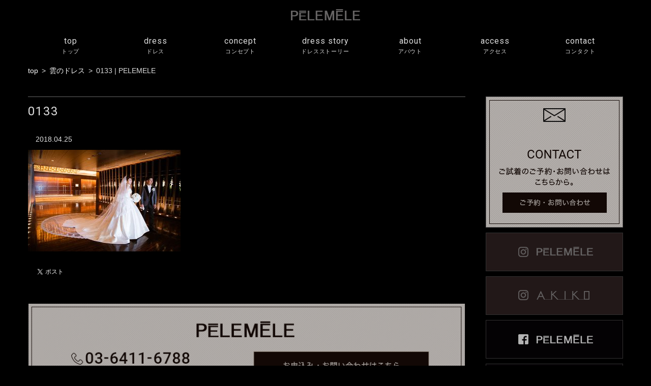

--- FILE ---
content_type: text/html; charset=UTF-8
request_url: https://www.pelemele-dress.com/design/design990/0133-2/
body_size: 44942
content:
<!DOCTYPE html>
<html dir="ltr" lang="ja" prefix="og: https://ogp.me/ns#" class="no-js">
<head>
<meta charset="UTF-8">
<meta name="viewport" content="width=device-width, initial-scale=1">
<script>(function(html){html.className = html.className.replace(/\bno-js\b/,'js')})(document.documentElement);</script>
<title>0133 | PELEMELE</title>
	<style>img:is([sizes="auto" i], [sizes^="auto," i]) { contain-intrinsic-size: 3000px 1500px }</style>
	
		<!-- All in One SEO 4.9.3 - aioseo.com -->
	<meta name="robots" content="max-image-preview:large" />
	<meta name="author" content="hitoiro-admin"/>
	<link rel="canonical" href="https://www.pelemele-dress.com/design/design990/0133-2/" />
	<meta name="generator" content="All in One SEO (AIOSEO) 4.9.3" />
		<meta property="og:locale" content="ja_JP" />
		<meta property="og:site_name" content="PELEMELE" />
		<meta property="og:type" content="article" />
		<meta property="og:title" content="0133 | PELEMELE" />
		<meta property="og:url" content="https://www.pelemele-dress.com/design/design990/0133-2/" />
		<meta property="og:image" content="https://www.pelemele-dress.com/wp-content/uploads/img-main-c0306-1.jpg" />
		<meta property="og:image:secure_url" content="https://www.pelemele-dress.com/wp-content/uploads/img-main-c0306-1.jpg" />
		<meta property="og:image:width" content="1200" />
		<meta property="og:image:height" content="650" />
		<meta property="article:published_time" content="2018-04-25T12:14:40+00:00" />
		<meta property="article:modified_time" content="2018-04-25T12:14:40+00:00" />
		<meta name="twitter:card" content="summary" />
		<meta name="twitter:title" content="0133 | PELEMELE" />
		<meta name="twitter:image" content="https://www.pelemele-dress.com/wp-content/uploads/img-main-c0306-1.jpg" />
		<script type="application/ld+json" class="aioseo-schema">
			{"@context":"https:\/\/schema.org","@graph":[{"@type":"BreadcrumbList","@id":"https:\/\/www.pelemele-dress.com\/design\/design990\/0133-2\/#breadcrumblist","itemListElement":[{"@type":"ListItem","@id":"https:\/\/www.pelemele-dress.com#listItem","position":1,"name":"Home","item":"https:\/\/www.pelemele-dress.com","nextItem":{"@type":"ListItem","@id":"https:\/\/www.pelemele-dress.com\/design\/design990\/0133-2\/#listItem","name":"0133"}},{"@type":"ListItem","@id":"https:\/\/www.pelemele-dress.com\/design\/design990\/0133-2\/#listItem","position":2,"name":"0133","previousItem":{"@type":"ListItem","@id":"https:\/\/www.pelemele-dress.com#listItem","name":"Home"}}]},{"@type":"ItemPage","@id":"https:\/\/www.pelemele-dress.com\/design\/design990\/0133-2\/#itempage","url":"https:\/\/www.pelemele-dress.com\/design\/design990\/0133-2\/","name":"0133 | PELEMELE","inLanguage":"ja","isPartOf":{"@id":"https:\/\/www.pelemele-dress.com\/#website"},"breadcrumb":{"@id":"https:\/\/www.pelemele-dress.com\/design\/design990\/0133-2\/#breadcrumblist"},"author":{"@id":"https:\/\/www.pelemele-dress.com\/author\/hitoiro-admin\/#author"},"creator":{"@id":"https:\/\/www.pelemele-dress.com\/author\/hitoiro-admin\/#author"},"datePublished":"2018-04-25T21:14:40+09:00","dateModified":"2018-04-25T21:14:40+09:00"},{"@type":"Organization","@id":"https:\/\/www.pelemele-dress.com\/#organization","name":"PELEMELE","url":"https:\/\/www.pelemele-dress.com\/"},{"@type":"Person","@id":"https:\/\/www.pelemele-dress.com\/author\/hitoiro-admin\/#author","url":"https:\/\/www.pelemele-dress.com\/author\/hitoiro-admin\/","name":"hitoiro-admin","image":{"@type":"ImageObject","@id":"https:\/\/www.pelemele-dress.com\/design\/design990\/0133-2\/#authorImage","url":"https:\/\/secure.gravatar.com\/avatar\/e8333b34ee5643f3bc28f09f743f9838d56f872bb4f95fd17f53697d5f14e018?s=96&d=mm&r=g","width":96,"height":96,"caption":"hitoiro-admin"}},{"@type":"WebSite","@id":"https:\/\/www.pelemele-dress.com\/#website","url":"https:\/\/www.pelemele-dress.com\/","name":"PELEMELE","inLanguage":"ja","publisher":{"@id":"https:\/\/www.pelemele-dress.com\/#organization"}}]}
		</script>
		<!-- All in One SEO -->


<!-- 電話番号の自動リンク非表示 -->
<meta name="format-detection" content="telephone=no">
<!-- Global site tag (gtag.js) - Google Analytics -->
<script async src="https://www.googletagmanager.com/gtag/js?id=UA-124419563-1"></script>
<script>
  window.dataLayer = window.dataLayer || [];
  function gtag(){dataLayer.push(arguments);}
  gtag('js', new Date());

  gtag('config', 'UA-124419563-1');
</script>

<link rel='dns-prefetch' href='//widgetlogic.org' />
<link rel='dns-prefetch' href='//fonts.googleapis.com' />
<link rel='dns-prefetch' href='//netdna.bootstrapcdn.com' />
<script type="text/javascript">
/* <![CDATA[ */
window._wpemojiSettings = {"baseUrl":"https:\/\/s.w.org\/images\/core\/emoji\/16.0.1\/72x72\/","ext":".png","svgUrl":"https:\/\/s.w.org\/images\/core\/emoji\/16.0.1\/svg\/","svgExt":".svg","source":{"concatemoji":"https:\/\/www.pelemele-dress.com\/wp-includes\/js\/wp-emoji-release.min.js"}};
/*! This file is auto-generated */
!function(s,n){var o,i,e;function c(e){try{var t={supportTests:e,timestamp:(new Date).valueOf()};sessionStorage.setItem(o,JSON.stringify(t))}catch(e){}}function p(e,t,n){e.clearRect(0,0,e.canvas.width,e.canvas.height),e.fillText(t,0,0);var t=new Uint32Array(e.getImageData(0,0,e.canvas.width,e.canvas.height).data),a=(e.clearRect(0,0,e.canvas.width,e.canvas.height),e.fillText(n,0,0),new Uint32Array(e.getImageData(0,0,e.canvas.width,e.canvas.height).data));return t.every(function(e,t){return e===a[t]})}function u(e,t){e.clearRect(0,0,e.canvas.width,e.canvas.height),e.fillText(t,0,0);for(var n=e.getImageData(16,16,1,1),a=0;a<n.data.length;a++)if(0!==n.data[a])return!1;return!0}function f(e,t,n,a){switch(t){case"flag":return n(e,"\ud83c\udff3\ufe0f\u200d\u26a7\ufe0f","\ud83c\udff3\ufe0f\u200b\u26a7\ufe0f")?!1:!n(e,"\ud83c\udde8\ud83c\uddf6","\ud83c\udde8\u200b\ud83c\uddf6")&&!n(e,"\ud83c\udff4\udb40\udc67\udb40\udc62\udb40\udc65\udb40\udc6e\udb40\udc67\udb40\udc7f","\ud83c\udff4\u200b\udb40\udc67\u200b\udb40\udc62\u200b\udb40\udc65\u200b\udb40\udc6e\u200b\udb40\udc67\u200b\udb40\udc7f");case"emoji":return!a(e,"\ud83e\udedf")}return!1}function g(e,t,n,a){var r="undefined"!=typeof WorkerGlobalScope&&self instanceof WorkerGlobalScope?new OffscreenCanvas(300,150):s.createElement("canvas"),o=r.getContext("2d",{willReadFrequently:!0}),i=(o.textBaseline="top",o.font="600 32px Arial",{});return e.forEach(function(e){i[e]=t(o,e,n,a)}),i}function t(e){var t=s.createElement("script");t.src=e,t.defer=!0,s.head.appendChild(t)}"undefined"!=typeof Promise&&(o="wpEmojiSettingsSupports",i=["flag","emoji"],n.supports={everything:!0,everythingExceptFlag:!0},e=new Promise(function(e){s.addEventListener("DOMContentLoaded",e,{once:!0})}),new Promise(function(t){var n=function(){try{var e=JSON.parse(sessionStorage.getItem(o));if("object"==typeof e&&"number"==typeof e.timestamp&&(new Date).valueOf()<e.timestamp+604800&&"object"==typeof e.supportTests)return e.supportTests}catch(e){}return null}();if(!n){if("undefined"!=typeof Worker&&"undefined"!=typeof OffscreenCanvas&&"undefined"!=typeof URL&&URL.createObjectURL&&"undefined"!=typeof Blob)try{var e="postMessage("+g.toString()+"("+[JSON.stringify(i),f.toString(),p.toString(),u.toString()].join(",")+"));",a=new Blob([e],{type:"text/javascript"}),r=new Worker(URL.createObjectURL(a),{name:"wpTestEmojiSupports"});return void(r.onmessage=function(e){c(n=e.data),r.terminate(),t(n)})}catch(e){}c(n=g(i,f,p,u))}t(n)}).then(function(e){for(var t in e)n.supports[t]=e[t],n.supports.everything=n.supports.everything&&n.supports[t],"flag"!==t&&(n.supports.everythingExceptFlag=n.supports.everythingExceptFlag&&n.supports[t]);n.supports.everythingExceptFlag=n.supports.everythingExceptFlag&&!n.supports.flag,n.DOMReady=!1,n.readyCallback=function(){n.DOMReady=!0}}).then(function(){return e}).then(function(){var e;n.supports.everything||(n.readyCallback(),(e=n.source||{}).concatemoji?t(e.concatemoji):e.wpemoji&&e.twemoji&&(t(e.twemoji),t(e.wpemoji)))}))}((window,document),window._wpemojiSettings);
/* ]]> */
</script>
<link rel='stylesheet' id='font-Robot-100-css' href='https://fonts.googleapis.com/css?family=Roboto%3A100' type='text/css' media='all' />
<link rel='stylesheet' id='font-Robot-css' href='https://fonts.googleapis.com/css?family=Roboto' type='text/css' media='all' />
<link rel='stylesheet' id='font-ubuntu-css' href='https://fonts.googleapis.com/css?family=Ubuntu%3A300%2C700' type='text/css' media='all' />
<link rel='stylesheet' id='icon-hps-clear-css' href='https://www.pelemele-dress.com/wp-content/cache/autoptimize/css/autoptimize_single_06f3dfc950f6dcefbd06618d812fee6d.css' type='text/css' media='all' />
<link rel='stylesheet' id='fontawesome-css' href='//netdna.bootstrapcdn.com/font-awesome/4.3.0/css/font-awesome.css' type='text/css' media='all' />
<link rel='stylesheet' id='mitstheme-init-css' href='https://www.pelemele-dress.com/wp-content/cache/autoptimize/css/autoptimize_single_dd0d7cd9b3b999e66407ad9a832f95f8.css' type='text/css' media='all' />
<link rel='stylesheet' id='mitstheme-layout-css' href='https://www.pelemele-dress.com/wp-content/cache/autoptimize/css/autoptimize_single_efa499cf1c2b21992c01e7b08af86a59.css' type='text/css' media='all' />
<style id='mitstheme-layout-inline-css' type='text/css'>
.content-area{max-width:1200px;}#main-wrap{width:100%;float:left;}.sidebar-wrap{float:left;}#main{margin-left:0px;margin-right:310px;}#sidebar-default{width:270px;margin-left:-270px;}#sidebar-default>.sidebar{margin-right:0px;}@media only screen and (max-width:950px){#sidebar-default{float:none;clear:both;width:auto;margin-left:0;padding-top:40px;}#sidebar-default>.sidebar{margin-left:0;margin-right:0;}#main{margin-left:0px;margin-right:0px;}#main-wrap{width:auto;float:none;}}
</style>
<style id='wp-emoji-styles-inline-css' type='text/css'>

	img.wp-smiley, img.emoji {
		display: inline !important;
		border: none !important;
		box-shadow: none !important;
		height: 1em !important;
		width: 1em !important;
		margin: 0 0.07em !important;
		vertical-align: -0.1em !important;
		background: none !important;
		padding: 0 !important;
	}
</style>
<link rel='stylesheet' id='wp-block-library-css' href='https://www.pelemele-dress.com/wp-includes/css/dist/block-library/style.min.css' type='text/css' media='all' />
<style id='classic-theme-styles-inline-css' type='text/css'>
/*! This file is auto-generated */
.wp-block-button__link{color:#fff;background-color:#32373c;border-radius:9999px;box-shadow:none;text-decoration:none;padding:calc(.667em + 2px) calc(1.333em + 2px);font-size:1.125em}.wp-block-file__button{background:#32373c;color:#fff;text-decoration:none}
</style>
<link rel='stylesheet' id='aioseo/css/src/vue/standalone/blocks/table-of-contents/global.scss-css' href='https://www.pelemele-dress.com/wp-content/cache/autoptimize/css/autoptimize_single_8aeaa129c1f80e6e5dbaa329351d1482.css' type='text/css' media='all' />
<link rel='stylesheet' id='block-widget-css' href='https://www.pelemele-dress.com/wp-content/cache/autoptimize/css/autoptimize_single_710940a2b53cc3eb73614b02ad89c67c.css' type='text/css' media='all' />
<style id='global-styles-inline-css' type='text/css'>
:root{--wp--preset--aspect-ratio--square: 1;--wp--preset--aspect-ratio--4-3: 4/3;--wp--preset--aspect-ratio--3-4: 3/4;--wp--preset--aspect-ratio--3-2: 3/2;--wp--preset--aspect-ratio--2-3: 2/3;--wp--preset--aspect-ratio--16-9: 16/9;--wp--preset--aspect-ratio--9-16: 9/16;--wp--preset--color--black: #000000;--wp--preset--color--cyan-bluish-gray: #abb8c3;--wp--preset--color--white: #ffffff;--wp--preset--color--pale-pink: #f78da7;--wp--preset--color--vivid-red: #cf2e2e;--wp--preset--color--luminous-vivid-orange: #ff6900;--wp--preset--color--luminous-vivid-amber: #fcb900;--wp--preset--color--light-green-cyan: #7bdcb5;--wp--preset--color--vivid-green-cyan: #00d084;--wp--preset--color--pale-cyan-blue: #8ed1fc;--wp--preset--color--vivid-cyan-blue: #0693e3;--wp--preset--color--vivid-purple: #9b51e0;--wp--preset--gradient--vivid-cyan-blue-to-vivid-purple: linear-gradient(135deg,rgba(6,147,227,1) 0%,rgb(155,81,224) 100%);--wp--preset--gradient--light-green-cyan-to-vivid-green-cyan: linear-gradient(135deg,rgb(122,220,180) 0%,rgb(0,208,130) 100%);--wp--preset--gradient--luminous-vivid-amber-to-luminous-vivid-orange: linear-gradient(135deg,rgba(252,185,0,1) 0%,rgba(255,105,0,1) 100%);--wp--preset--gradient--luminous-vivid-orange-to-vivid-red: linear-gradient(135deg,rgba(255,105,0,1) 0%,rgb(207,46,46) 100%);--wp--preset--gradient--very-light-gray-to-cyan-bluish-gray: linear-gradient(135deg,rgb(238,238,238) 0%,rgb(169,184,195) 100%);--wp--preset--gradient--cool-to-warm-spectrum: linear-gradient(135deg,rgb(74,234,220) 0%,rgb(151,120,209) 20%,rgb(207,42,186) 40%,rgb(238,44,130) 60%,rgb(251,105,98) 80%,rgb(254,248,76) 100%);--wp--preset--gradient--blush-light-purple: linear-gradient(135deg,rgb(255,206,236) 0%,rgb(152,150,240) 100%);--wp--preset--gradient--blush-bordeaux: linear-gradient(135deg,rgb(254,205,165) 0%,rgb(254,45,45) 50%,rgb(107,0,62) 100%);--wp--preset--gradient--luminous-dusk: linear-gradient(135deg,rgb(255,203,112) 0%,rgb(199,81,192) 50%,rgb(65,88,208) 100%);--wp--preset--gradient--pale-ocean: linear-gradient(135deg,rgb(255,245,203) 0%,rgb(182,227,212) 50%,rgb(51,167,181) 100%);--wp--preset--gradient--electric-grass: linear-gradient(135deg,rgb(202,248,128) 0%,rgb(113,206,126) 100%);--wp--preset--gradient--midnight: linear-gradient(135deg,rgb(2,3,129) 0%,rgb(40,116,252) 100%);--wp--preset--font-size--small: 13px;--wp--preset--font-size--medium: 20px;--wp--preset--font-size--large: 36px;--wp--preset--font-size--x-large: 42px;--wp--preset--spacing--20: 0.44rem;--wp--preset--spacing--30: 0.67rem;--wp--preset--spacing--40: 1rem;--wp--preset--spacing--50: 1.5rem;--wp--preset--spacing--60: 2.25rem;--wp--preset--spacing--70: 3.38rem;--wp--preset--spacing--80: 5.06rem;--wp--preset--shadow--natural: 6px 6px 9px rgba(0, 0, 0, 0.2);--wp--preset--shadow--deep: 12px 12px 50px rgba(0, 0, 0, 0.4);--wp--preset--shadow--sharp: 6px 6px 0px rgba(0, 0, 0, 0.2);--wp--preset--shadow--outlined: 6px 6px 0px -3px rgba(255, 255, 255, 1), 6px 6px rgba(0, 0, 0, 1);--wp--preset--shadow--crisp: 6px 6px 0px rgba(0, 0, 0, 1);}:where(.is-layout-flex){gap: 0.5em;}:where(.is-layout-grid){gap: 0.5em;}body .is-layout-flex{display: flex;}.is-layout-flex{flex-wrap: wrap;align-items: center;}.is-layout-flex > :is(*, div){margin: 0;}body .is-layout-grid{display: grid;}.is-layout-grid > :is(*, div){margin: 0;}:where(.wp-block-columns.is-layout-flex){gap: 2em;}:where(.wp-block-columns.is-layout-grid){gap: 2em;}:where(.wp-block-post-template.is-layout-flex){gap: 1.25em;}:where(.wp-block-post-template.is-layout-grid){gap: 1.25em;}.has-black-color{color: var(--wp--preset--color--black) !important;}.has-cyan-bluish-gray-color{color: var(--wp--preset--color--cyan-bluish-gray) !important;}.has-white-color{color: var(--wp--preset--color--white) !important;}.has-pale-pink-color{color: var(--wp--preset--color--pale-pink) !important;}.has-vivid-red-color{color: var(--wp--preset--color--vivid-red) !important;}.has-luminous-vivid-orange-color{color: var(--wp--preset--color--luminous-vivid-orange) !important;}.has-luminous-vivid-amber-color{color: var(--wp--preset--color--luminous-vivid-amber) !important;}.has-light-green-cyan-color{color: var(--wp--preset--color--light-green-cyan) !important;}.has-vivid-green-cyan-color{color: var(--wp--preset--color--vivid-green-cyan) !important;}.has-pale-cyan-blue-color{color: var(--wp--preset--color--pale-cyan-blue) !important;}.has-vivid-cyan-blue-color{color: var(--wp--preset--color--vivid-cyan-blue) !important;}.has-vivid-purple-color{color: var(--wp--preset--color--vivid-purple) !important;}.has-black-background-color{background-color: var(--wp--preset--color--black) !important;}.has-cyan-bluish-gray-background-color{background-color: var(--wp--preset--color--cyan-bluish-gray) !important;}.has-white-background-color{background-color: var(--wp--preset--color--white) !important;}.has-pale-pink-background-color{background-color: var(--wp--preset--color--pale-pink) !important;}.has-vivid-red-background-color{background-color: var(--wp--preset--color--vivid-red) !important;}.has-luminous-vivid-orange-background-color{background-color: var(--wp--preset--color--luminous-vivid-orange) !important;}.has-luminous-vivid-amber-background-color{background-color: var(--wp--preset--color--luminous-vivid-amber) !important;}.has-light-green-cyan-background-color{background-color: var(--wp--preset--color--light-green-cyan) !important;}.has-vivid-green-cyan-background-color{background-color: var(--wp--preset--color--vivid-green-cyan) !important;}.has-pale-cyan-blue-background-color{background-color: var(--wp--preset--color--pale-cyan-blue) !important;}.has-vivid-cyan-blue-background-color{background-color: var(--wp--preset--color--vivid-cyan-blue) !important;}.has-vivid-purple-background-color{background-color: var(--wp--preset--color--vivid-purple) !important;}.has-black-border-color{border-color: var(--wp--preset--color--black) !important;}.has-cyan-bluish-gray-border-color{border-color: var(--wp--preset--color--cyan-bluish-gray) !important;}.has-white-border-color{border-color: var(--wp--preset--color--white) !important;}.has-pale-pink-border-color{border-color: var(--wp--preset--color--pale-pink) !important;}.has-vivid-red-border-color{border-color: var(--wp--preset--color--vivid-red) !important;}.has-luminous-vivid-orange-border-color{border-color: var(--wp--preset--color--luminous-vivid-orange) !important;}.has-luminous-vivid-amber-border-color{border-color: var(--wp--preset--color--luminous-vivid-amber) !important;}.has-light-green-cyan-border-color{border-color: var(--wp--preset--color--light-green-cyan) !important;}.has-vivid-green-cyan-border-color{border-color: var(--wp--preset--color--vivid-green-cyan) !important;}.has-pale-cyan-blue-border-color{border-color: var(--wp--preset--color--pale-cyan-blue) !important;}.has-vivid-cyan-blue-border-color{border-color: var(--wp--preset--color--vivid-cyan-blue) !important;}.has-vivid-purple-border-color{border-color: var(--wp--preset--color--vivid-purple) !important;}.has-vivid-cyan-blue-to-vivid-purple-gradient-background{background: var(--wp--preset--gradient--vivid-cyan-blue-to-vivid-purple) !important;}.has-light-green-cyan-to-vivid-green-cyan-gradient-background{background: var(--wp--preset--gradient--light-green-cyan-to-vivid-green-cyan) !important;}.has-luminous-vivid-amber-to-luminous-vivid-orange-gradient-background{background: var(--wp--preset--gradient--luminous-vivid-amber-to-luminous-vivid-orange) !important;}.has-luminous-vivid-orange-to-vivid-red-gradient-background{background: var(--wp--preset--gradient--luminous-vivid-orange-to-vivid-red) !important;}.has-very-light-gray-to-cyan-bluish-gray-gradient-background{background: var(--wp--preset--gradient--very-light-gray-to-cyan-bluish-gray) !important;}.has-cool-to-warm-spectrum-gradient-background{background: var(--wp--preset--gradient--cool-to-warm-spectrum) !important;}.has-blush-light-purple-gradient-background{background: var(--wp--preset--gradient--blush-light-purple) !important;}.has-blush-bordeaux-gradient-background{background: var(--wp--preset--gradient--blush-bordeaux) !important;}.has-luminous-dusk-gradient-background{background: var(--wp--preset--gradient--luminous-dusk) !important;}.has-pale-ocean-gradient-background{background: var(--wp--preset--gradient--pale-ocean) !important;}.has-electric-grass-gradient-background{background: var(--wp--preset--gradient--electric-grass) !important;}.has-midnight-gradient-background{background: var(--wp--preset--gradient--midnight) !important;}.has-small-font-size{font-size: var(--wp--preset--font-size--small) !important;}.has-medium-font-size{font-size: var(--wp--preset--font-size--medium) !important;}.has-large-font-size{font-size: var(--wp--preset--font-size--large) !important;}.has-x-large-font-size{font-size: var(--wp--preset--font-size--x-large) !important;}
:where(.wp-block-post-template.is-layout-flex){gap: 1.25em;}:where(.wp-block-post-template.is-layout-grid){gap: 1.25em;}
:where(.wp-block-columns.is-layout-flex){gap: 2em;}:where(.wp-block-columns.is-layout-grid){gap: 2em;}
:root :where(.wp-block-pullquote){font-size: 1.5em;line-height: 1.6;}
</style>
<link rel='stylesheet' id='mitstheme-editor-core-css' href='https://www.pelemele-dress.com/wp-content/cache/autoptimize/css/autoptimize_single_079da6d58a491332375a0c7f95b02f4c.css' type='text/css' media='all' />
<!--[if lt IE 9]>
<script type="text/javascript" src="https://www.pelemele-dress.com/wp-content/themes/hps/templates/default/js/html5.js" id="mitstheme-ie-js"></script>
<![endif]-->
<script type="text/javascript" src="//ajax.googleapis.com/ajax/libs/jquery/1.11.1/jquery.min.js" id="jquery-js"></script>
<script type="text/javascript" src="https://www.pelemele-dress.com/wp-content/themes/hps/templates/default/js/script.js" id="mitstheme-js"></script>
<link rel="https://api.w.org/" href="https://www.pelemele-dress.com/wp-json/" /><link rel="alternate" title="JSON" type="application/json" href="https://www.pelemele-dress.com/wp-json/wp/v2/media/1035" /><link rel="EditURI" type="application/rsd+xml" title="RSD" href="https://www.pelemele-dress.com/xmlrpc.php?rsd" />
<link rel='shortlink' href='https://www.pelemele-dress.com/?p=1035' />
<link rel="alternate" title="oEmbed (JSON)" type="application/json+oembed" href="https://www.pelemele-dress.com/wp-json/oembed/1.0/embed?url=https%3A%2F%2Fwww.pelemele-dress.com%2Fdesign%2Fdesign990%2F0133-2%2F" />
<link rel="alternate" title="oEmbed (XML)" type="text/xml+oembed" href="https://www.pelemele-dress.com/wp-json/oembed/1.0/embed?url=https%3A%2F%2Fwww.pelemele-dress.com%2Fdesign%2Fdesign990%2F0133-2%2F&#038;format=xml" />

<!-- BEGIN: WP Social Bookmarking Light HEAD --><script>
    (function (d, s, id) {
        var js, fjs = d.getElementsByTagName(s)[0];
        if (d.getElementById(id)) return;
        js = d.createElement(s);
        js.id = id;
        js.src = "//connect.facebook.net/en_US/sdk.js#xfbml=1&version=v2.7";
        fjs.parentNode.insertBefore(js, fjs);
    }(document, 'script', 'facebook-jssdk'));
</script>
<style type="text/css">.wp_social_bookmarking_light{
    border: 0 !important;
    padding: 10px 0 20px 0 !important;
    margin: 0 !important;
}
.wp_social_bookmarking_light div{
    float: left !important;
    border: 0 !important;
    padding: 0 !important;
    margin: 0 5px 0px 0 !important;
    min-height: 30px !important;
    line-height: 18px !important;
    text-indent: 0 !important;
}
.wp_social_bookmarking_light img{
    border: 0 !important;
    padding: 0;
    margin: 0;
    vertical-align: top !important;
}
.wp_social_bookmarking_light_clear{
    clear: both !important;
}
#fb-root{
    display: none;
}
.wsbl_twitter{
    width: 100px;
}
.wsbl_facebook_like iframe{
    max-width: none !important;
}
.wsbl_pinterest a{
    border: 0px !important;
}
</style>
<!-- END: WP Social Bookmarking Light HEAD -->
<link rel="icon" href="https://www.pelemele-dress.com/wp-content/uploads/cropped-favicon-32x32.png" sizes="32x32" />
<link rel="icon" href="https://www.pelemele-dress.com/wp-content/uploads/cropped-favicon-192x192.png" sizes="192x192" />
<link rel="apple-touch-icon" href="https://www.pelemele-dress.com/wp-content/uploads/cropped-favicon-180x180.png" />
<meta name="msapplication-TileImage" content="https://www.pelemele-dress.com/wp-content/uploads/cropped-favicon-270x270.png" />
		<style type="text/css" id="wp-custom-css">
			.youtube {
  position: relative;
  width: 100%;
  padding-top: 56.25%;
}
.youtube iframe {
  position: absolute;
  top: 0;
  right: 0;
  width: 100% !important;
  height: 100% !important;
}
		</style>
		</head>
<body class="attachment wp-singular attachment-template-default single single-attachment postid-1035 attachmentid-1035 attachment-jpeg wp-theme-hps wp-child-theme-hp-flat metaslider-plugin">
<div id="outer">

<header id="header">
<div class="content-area header-top clearfix">
	<!-- ロゴ -->
	<h1 class="logo"><a href="https://www.pelemele-dress.com/"><img src="https://www.pelemele-dress.com/wp-content/themes/hp-flat/images/header-logo.png" alt="#"/></a></h1>

<!-- 電話用スライドイン -->
<div class="part part-slide-in-box"><input id="hps-69691956ad4f1" type="checkbox" style="display:none;" />
<div class="box-area" data-position="bottom">
<label for="hps-69691956ad4f1" class="btn-message"></label>
<!-- ここに任意のhtmlを記載する -->

<ul class="slidein-tel">
<li>フォーム：<a href="https://www.pelemele-dress.com/contact-us/" >ご予約・お問い合せフォームへ</a></li>
<li>電話：<a href="tel:03-6411-6788">03-6411-6788</a></li>
</ul>

<!-- ここまで -->
</div></div> 

</div>

<!-- グローバルナビ -->
<div id="gnav-outer"><div class="content-area">
<div class="part part-global-navi"><input type="checkbox" class="global-navi-switch" id="global-navi-69691956ad7f0" style="display: none;" />
<div class="global-navi">
<label for="global-navi-69691956ad7f0" class="button button-global-navi" style="display: none;"></label>
<nav class="menu-%e3%82%b0%e3%83%ad%e3%83%bc%e3%83%90%e3%83%ab%e3%83%8a%e3%83%93%e3%82%b2%e3%83%bc%e3%82%b7%e3%83%a7%e3%83%b3-container"><ul id="menu-%e3%82%b0%e3%83%ad%e3%83%bc%e3%83%90%e3%83%ab%e3%83%8a%e3%83%93%e3%82%b2%e3%83%bc%e3%82%b7%e3%83%a7%e3%83%b3" class="menu"><li id="menu-item-76" class="sp-none menu-item menu-item-type-custom menu-item-object-custom menu-item-home menu-item-76"><a href="https://www.pelemele-dress.com/">top<span class="sub-title">トップ</span></a></li>
<li id="menu-item-824" class="menu-item menu-item-type-taxonomy menu-item-object-design_cat menu-item-has-children menu-item-824"><a href="https://www.pelemele-dress.com/design/design_cat/dress/">dress<span class="sub-title">ドレス</span></a>
<ul class="sub-menu">
	<li id="menu-item-1959" class="menu-item menu-item-type-taxonomy menu-item-object-design_cat menu-item-has-children menu-item-1959"><a href="https://www.pelemele-dress.com/design/design_cat/dress/white/">white_dress</a>
	<ul class="sub-menu">
		<li id="menu-item-2079" class="menu-item menu-item-type-taxonomy menu-item-object-design_cat menu-item-2079"><a href="https://www.pelemele-dress.com/design/design_cat/dress/white/a-line/">A_line</a></li>
		<li id="menu-item-2080" class="menu-item menu-item-type-taxonomy menu-item-object-design_cat menu-item-2080"><a href="https://www.pelemele-dress.com/design/design_cat/dress/white/princessline/">Princess_line</a></li>
		<li id="menu-item-2081" class="menu-item menu-item-type-taxonomy menu-item-object-design_cat menu-item-2081"><a href="https://www.pelemele-dress.com/design/design_cat/dress/white/mermaid-line/">Mermaid_line</a></li>
	</ul>
</li>
	<li id="menu-item-826" class="menu-item menu-item-type-taxonomy menu-item-object-design_cat menu-item-has-children menu-item-826"><a href="https://www.pelemele-dress.com/design/design_cat/dress/color/">color_dress</a>
	<ul class="sub-menu">
		<li id="menu-item-2082" class="menu-item menu-item-type-taxonomy menu-item-object-design_cat menu-item-2082"><a href="https://www.pelemele-dress.com/design/design_cat/dress/color/warm-color/">Warm_color</a></li>
		<li id="menu-item-2083" class="menu-item menu-item-type-taxonomy menu-item-object-design_cat menu-item-2083"><a href="https://www.pelemele-dress.com/design/design_cat/dress/color/cool-color/">Cool_color</a></li>
	</ul>
</li>
	<li id="menu-item-1944" class="menu-item menu-item-type-taxonomy menu-item-object-design_cat menu-item-1944"><a href="https://www.pelemele-dress.com/design/design_cat/accessories/">accessories</a></li>
	<li id="menu-item-828" class="menu-item menu-item-type-taxonomy menu-item-object-design_cat menu-item-828"><a href="https://www.pelemele-dress.com/design/design_cat/album/">album</a></li>
</ul>
</li>
<li id="menu-item-822" class="menu-item menu-item-type-post_type menu-item-object-page menu-item-822"><a href="https://www.pelemele-dress.com/concept-2-2-2/">concept<span class="sub-title">コンセプト</span></a></li>
<li id="menu-item-7014" class="menu-item menu-item-type-post_type menu-item-object-page menu-item-7014"><a href="https://www.pelemele-dress.com/dress-story/">dress story<span class="sub-title">ドレスストーリー</span></a></li>
<li id="menu-item-7583" class="menu-item menu-item-type-post_type menu-item-object-page menu-item-7583"><a href="https://www.pelemele-dress.com/about-2/">about<span class="sub-title">アバウト</span></a></li>
<li id="menu-item-821" class="menu-item menu-item-type-post_type menu-item-object-page menu-item-821"><a href="https://www.pelemele-dress.com/access/">access<span class="sub-title">アクセス</span></a></li>
<li id="menu-item-78" class="menu-item menu-item-type-post_type menu-item-object-page menu-item-78"><a href="https://www.pelemele-dress.com/contact-us/">contact<span class="sub-title">コンタクト</span></a></li>
</ul></nav></div>
</div></div></div>
</header>

<div id="content-top">
<div class="content-area">

<!-- breadcurmbs -->
<ol class="part part-breadcrumbs"><li class="home"><a href="https://www.pelemele-dress.com/">top</a></li><li><a href="https://www.pelemele-dress.com/design/design990/">雲のドレス</a></li><li class="current"><span>0133 | PELEMELE</span></li></ol>
</div></div>

<div id="content"><div class="content-area">

<div id="main-wrap"><div id="main">
<!-- ループ処理（投稿リスト） -->
<div class="part-postlist-layout-list part-postlist-template-default part part-postlist"><ul class="postlist"><li><h2><span class="title"><a href="https://www.pelemele-dress.com/design/design990/0133-2/"><span>0133</span></a></span></h2>
<div class="meta">
<span class="date">2018.04.25</span><span class="taxonomy"></span></div>
<div class="content mce"><p class="attachment"><a href='https://www.pelemele-dress.com/wp-content/uploads/0133-1.jpg'><img loading="lazy" decoding="async" width="300" height="200" src="https://www.pelemele-dress.com/wp-content/uploads/0133-1-300x200.jpg" class="attachment-medium size-medium" alt="" srcset="https://www.pelemele-dress.com/wp-content/uploads/0133-1-300x200.jpg 300w, https://www.pelemele-dress.com/wp-content/uploads/0133-1.jpg 600w" sizes="auto, (max-width: 300px) 100vw, 300px" /></a></p>
<div class='wp_social_bookmarking_light'>        <div class="wsbl_facebook_like"><div id="fb-root"></div><fb:like href="https://www.pelemele-dress.com/design/design990/0133-2/" layout="button_count" action="like" width="100" share="false" show_faces="false" ></fb:like></div>        <div class="wsbl_twitter"><a href="https://twitter.com/share" class="twitter-share-button" data-url="https://www.pelemele-dress.com/design/design990/0133-2/" data-text="0133">Tweet</a></div></div>
<br class='wp_social_bookmarking_light_clear' />
</div></li></ul></div>
<!-- ページネーション -->
<nav class="part part-pagination"> <span class="prev page-numbers"><a href="https://www.pelemele-dress.com/design/design990/" rel="prev"></a></span></nav>
<!-- 関連記事 -->

<!-- コンタクトボタン -->
<p class="part part-contact-btn">
<a href="https://www.pelemele-dress.com/contact-us/"><img src="https://www.pelemele-dress.com/wp-content/themes/hp-flat/images/contact-btn-2.png" alt="お問い合せ" /></a>
</p>
</div></div>

<div id="sidebar-default" class="sidebar-wrap"><div class="sidebar">
<!-- ウィジェットエリア（サイドバー） -->
<div class="part part-widget-area"><ul><li id="black-studio-tinymce-12" class="widget-even widget-2 widget-no-title margin-bottom-10 widget widget_black_studio_tinymce"><h2 class="widgettitle">コンタクト</h2><div class="textwidget"><p style="text-align: center;"><a href="https://www.pelemele-dress.com/contact-us/"><img class="aligncenter size-full wp-image-843" src="https://www.pelemele-dress.com/wp-content/uploads/bnr-contact.png" alt="" width="270" height="258" /></a></p>
</div></li><li id="black-studio-tinymce-14" class="widget-odd widget-3 widget-no-title margin-bottom-10 widget widget_black_studio_tinymce"><h2 class="widgettitle">Instagram|pelemere</h2><div class="textwidget"><p style="text-align: center;"><a href="https://www.instagram.com/pelemele_dressshop/?hl=ja" target="_blank" rel="nofollow noopener"><img class="aligncenter size-full wp-image-847" src="https://www.pelemele-dress.com/wp-content/uploads/bnr-insta-pelemele.png" alt="" width="270" height="76" /></a></p>
</div></li><li id="black-studio-tinymce-15" class="widget-even widget-4 widget-no-title margin-bottom-10 widget widget_black_studio_tinymce"><h2 class="widgettitle">instagram|akiko</h2><div class="textwidget"><p style="text-align: center;"><a href="https://www.instagram.com/akiko_pelemele_/?hl=ja" target="_blank" rel="nofollow noopener"><img class="aligncenter size-full wp-image-846" src="https://www.pelemele-dress.com/wp-content/uploads/bnr-insta-akiko.png" alt="" width="270" height="76" /></a></p>
</div></li><li id="black-studio-tinymce-16" class="widget-odd widget-5 widget-no-title margin-bottom-10 widget widget_black_studio_tinymce"><h2 class="widgettitle">facebook|pelemle</h2><div class="textwidget"><p style="text-align: center;"><a href="https://www.facebook.com/PELEMELEペールメール-Wedding-Dress--209830225723720/" target="_blank" rel="nofollow noopener"><img class="aligncenter size-full wp-image-845" src="https://www.pelemele-dress.com/wp-content/uploads/bnr-fb-pelemele.png" alt="" width="270" height="76" /></a></p>
</div></li><li id="black-studio-tinymce-17" class="widget-even widget-6 widget-no-title margin-bottom-10 widget widget_black_studio_tinymce"><h2 class="widgettitle">facebook|akiko</h2><div class="textwidget"><p style="text-align: center;"><a href="https://www.facebook.com/Akiko.ArtWork/" target="_blank" rel="nofollow noopener"><img class="aligncenter size-full wp-image-844" src="https://www.pelemele-dress.com/wp-content/uploads/bnr-fb-akiko.png" alt="" width="270" height="76" /></a></p>
</div></li><li id="black-studio-tinymce-18" class="widget-odd widget-last widget-7 widget-no-title margin-bottom-10 widget widget_black_studio_tinymce"><h2 class="widgettitle">studioPELEMELE</h2><div class="textwidget"><p style="text-align: center;"><a href="https://www.studio-pelemele.com/" target="_blank"><img class="aligncenter size-full wp-image-5110" src="https://www.pelemele-dress.com/wp-content/uploads/bnr-studioPELEMELE.jpg" alt="studioPELEMELE" width="270" height="76" /></a></p>
</div></li></ul></div></div></div>

</div></div>


<footer id="footer">
<!-- ページトップボタン -->
<p class="btn-top">
<a href="#header" class="button button-hashlink" data-animation="normal"></a><script>MitsTheme("scroll");</script></p>


<!-- フッター上部 -->
<div class="content-area footer-top">

<!-- ウィジェットエリア（フッタ） -->
<div class="widget-areas">
<div class="part part-widget-area"><div class="widgets"><div id="black-studio-tinymce-3" class="widget-odd widget-last widget-first widget-1 widget widget_black_studio_tinymce"><div class="textwidget"><p><img class="alignnone size-full wp-image-848" src="https://www.pelemele-dress.com/wp-content/uploads/footer-logo.png" alt="" width="233" height="18" /><br />
OPEN ：10:30～18:30<br />
（木曜日・第３水曜日を除く）<br />
ADDRESS ：158-0095　<br />
東京都世田谷区瀬田1-25-18<br />
DUPLOGUE<br />
TEL ：03-6411-6788</p>
<p>　　　　<br />
<strong>HEAD OFFICE </strong></p>
<p><span style="font: 400 12px 'ヒラギノ角ゴ Pro W3','Hiragino Kaku Gothic Pro',メイリオ,Meiryo,Osaka,'ＭＳ Ｐゴシック','MS PGothic',sans-serif; text-align: left; color: #dedede; text-transform: none; text-indent: 0px; letter-spacing: normal; text-decoration: none; word-spacing: 0px; display: inline !important; white-space: normal; cursor: text; orphans: 2; font-size-adjust: none; font-stretch: 100%; float: none; -webkit-text-stroke-width: 0px; background-color: transparent;">AKIKO INTERNATIONAL CO.,LTD.</span></p>
<p>&nbsp;</p>
<p>&nbsp;</p>
<p>&nbsp;</p>
</div></div></div></div><div class="part part-widget-area"><div class="widgets"><div id="nav_menu-2" class="widget-odd widget-last widget-first widget-1 widget widget_nav_menu"><div class="menu-%e3%83%95%e3%83%83%e3%82%bf%e3%83%bc%e3%83%8a%e3%83%93%ef%bd%9c%e4%b8%ad%e5%a4%ae-container"><ul id="menu-%e3%83%95%e3%83%83%e3%82%bf%e3%83%bc%e3%83%8a%e3%83%93%ef%bd%9c%e4%b8%ad%e5%a4%ae" class="menu"><li id="menu-item-53" class="menu-item menu-item-type-custom menu-item-object-custom menu-item-home menu-item-53"><a href="https://www.pelemele-dress.com/">top</a></li>
<li id="menu-item-1940" class="menu-item menu-item-type-taxonomy menu-item-object-design_cat menu-item-1940"><a href="https://www.pelemele-dress.com/design/design_cat/dress/white/">white dress</a></li>
<li id="menu-item-1941" class="menu-item menu-item-type-taxonomy menu-item-object-design_cat menu-item-1941"><a href="https://www.pelemele-dress.com/design/design_cat/dress/color/">color dress</a></li>
<li id="menu-item-1943" class="menu-item menu-item-type-taxonomy menu-item-object-design_cat menu-item-1943"><a href="https://www.pelemele-dress.com/design/design_cat/accessories/">accessories</a></li>
<li id="menu-item-1942" class="menu-item menu-item-type-taxonomy menu-item-object-design_cat menu-item-1942"><a href="https://www.pelemele-dress.com/design/design_cat/album/">album</a></li>
<li id="menu-item-1946" class="menu-item menu-item-type-post_type menu-item-object-page menu-item-1946"><a href="https://www.pelemele-dress.com/concept-2-2-2/">concept</a></li>
<li id="menu-item-7016" class="menu-item menu-item-type-post_type menu-item-object-page menu-item-7016"><a href="https://www.pelemele-dress.com/dress-story/">dress story</a></li>
<li id="menu-item-7587" class="menu-item menu-item-type-post_type menu-item-object-page menu-item-7587"><a href="https://www.pelemele-dress.com/about-2/">about</a></li>
<li id="menu-item-1948" class="menu-item menu-item-type-post_type menu-item-object-page menu-item-1948"><a href="https://www.pelemele-dress.com/access/">access</a></li>
<li id="menu-item-55" class="menu-item menu-item-type-post_type menu-item-object-page menu-item-55"><a href="https://www.pelemele-dress.com/contact-us/">contact</a></li>
<li id="menu-item-2925" class="menu-item menu-item-type-taxonomy menu-item-object-category menu-item-2925"><a href="https://www.pelemele-dress.com/category/information/">information</a></li>
<li id="menu-item-2888" class="menu-item menu-item-type-post_type menu-item-object-page menu-item-2888"><a href="https://www.pelemele-dress.com/policy-2/">privacy policy</a></li>
</ul></div></div></div></div><div class="part part-widget-area"><div class="footer-widgets clearfix"><div id="nav_menu-3" class="widget-odd widget-last widget-first widget-1 widget widget_nav_menu"><h2 class="widgettitle">links</h2><div class="menu-%e3%83%95%e3%83%83%e3%82%bf%e3%83%bc%e3%83%8a%e3%83%93%ef%bd%9c%e5%8f%b3-container"><ul id="menu-%e3%83%95%e3%83%83%e3%82%bf%e3%83%bc%e3%83%8a%e3%83%93%ef%bd%9c%e5%8f%b3" class="menu"><li id="menu-item-59" class="menu-item menu-item-type-custom menu-item-object-custom menu-item-59"><a target="_blank" href="https://www.facebook.com/PELEMELEペールメール-Wedding-Dress--209830225723720/">Facebook</a></li>
<li id="menu-item-1001" class="menu-item menu-item-type-custom menu-item-object-custom menu-item-1001"><a target="_blank" href="https://www.instagram.com/pelemele_dressshop/?hl=ja">Instagram</a></li>
</ul></div></div></div></div></div>

</div>


<!-- フッター下部 -->
<div class="footer-bottom"><div class="content-area en clearfix">

<!-- コピーライト -->
<p class="part part-copyright">&copy; 2018&nbsp;<a href="https://www.pelemele-dress.com/">PELEMELE</a> All rights Reserved.</p>
<!-- クレジット -->
<p class="credit">designed by hp-story.com</p>

</div></div>
</footer>

</div>
<link rel='stylesheet' id='mitstheme-part-slide-in-box-css' href='https://www.pelemele-dress.com/wp-content/cache/autoptimize/css/autoptimize_single_cd6c8c284e621dc10973a8fbc90fe337.css' type='text/css' media='all' />
<style id='mitstheme-part-slide-in-box-inline-css' type='text/css'>
@media only screen and (max-width:800px) {.part-slide-in-box > .box-area,.part-slide-in-box > .box-area > label {transition-property: left,right,bottom,top;}.part-slide-in-box > .box-area {position: fixed;overflow: visible;top: 0;bottom: 0;left: 0;right: 0;bottom: -86px;top: auto;}.part-slide-in-box > input[type="checkbox"]:checked + .box-area {bottom: 0;}.part-slide-in-box > .box-area > label {display: block;position: fixed;bottom: 0px;}.part-slide-in-box > input[type="checkbox"]:checked + .box-area > label {bottom: 86px;}}
</style>
<link rel='stylesheet' id='mitstheme-part-global-navi-css' href='https://www.pelemele-dress.com/wp-content/cache/autoptimize/css/autoptimize_single_fdd2649df9b216b9a41c9c7806c8c3e5.css' type='text/css' media='all' />
<link rel='stylesheet' id='mitstheme-part-breadcrumbs-css' href='https://www.pelemele-dress.com/wp-content/cache/autoptimize/css/autoptimize_single_5a9cb87ac3147b511fe43269282086aa.css' type='text/css' media='all' />
<link rel='stylesheet' id='mitstheme-part-postlist-css' href='https://www.pelemele-dress.com/wp-content/cache/autoptimize/css/autoptimize_single_b7fa8a3afd82ecd40efc889cfc9b1c9b.css' type='text/css' media='all' />
<script type="speculationrules">
{"prefetch":[{"source":"document","where":{"and":[{"href_matches":"\/*"},{"not":{"href_matches":["\/wp-*.php","\/wp-admin\/*","\/wp-content\/uploads\/*","\/wp-content\/*","\/wp-content\/plugins\/*","\/wp-content\/themes\/hp-flat\/*","\/wp-content\/themes\/hps\/*","\/*\\?(.+)"]}},{"not":{"selector_matches":"a[rel~=\"nofollow\"]"}},{"not":{"selector_matches":".no-prefetch, .no-prefetch a"}}]},"eagerness":"conservative"}]}
</script>

<!-- BEGIN: WP Social Bookmarking Light FOOTER -->    <script>!function(d,s,id){var js,fjs=d.getElementsByTagName(s)[0],p=/^http:/.test(d.location)?'http':'https';if(!d.getElementById(id)){js=d.createElement(s);js.id=id;js.src=p+'://platform.twitter.com/widgets.js';fjs.parentNode.insertBefore(js,fjs);}}(document, 'script', 'twitter-wjs');</script><!-- END: WP Social Bookmarking Light FOOTER -->
<link rel='stylesheet' id='mitstheme-template-hp-flat-base-css' href='https://www.pelemele-dress.com/wp-content/cache/autoptimize/css/autoptimize_single_45bb590ea835bf3c9e36fdfc54ba4de3.css' type='text/css' media='all' />
<link rel='stylesheet' id='mitstheme-css' href='https://www.pelemele-dress.com/wp-content/cache/autoptimize/css/autoptimize_single_c0a40e07955288dd91e65a90695815e4.css' type='text/css' media='all' />
<link rel='stylesheet' id='mitstheme-templates-default-responsive-mobile-template-hp-flat-base-css' href='https://www.pelemele-dress.com/wp-content/cache/autoptimize/css/autoptimize_single_a52fe42f3cfdd484ec66ed9ae50e5f2d.css' type='text/css' media='only screen and (max-width:950px)' />
<link rel='stylesheet' id='mitstheme-templates-default-responsive-mobile-css' href='https://www.pelemele-dress.com/wp-content/cache/autoptimize/css/autoptimize_single_f4687b62af7aba2b251644220de99cf1.css' type='text/css' media='only screen and (max-width:950px)' />
<link rel='stylesheet' id='mitstheme-part-global-navi-mobile-css' href='https://www.pelemele-dress.com/wp-content/cache/autoptimize/css/autoptimize_single_bb4ed6782d77f195710453daa3c5b6d2.css' type='text/css' media='only screen and (max-width:700px)' />
<style id='mitstheme-part-global-navi-mobile-inline-css' type='text/css'>
@media only screen and (max-width:700px){.part-global-navi .global-navi{width:230px;right:-230px;}}
</style>
<link rel='stylesheet' id='mitstheme-part-global-navi-responsive-mobile-gnav-template-hp-flat-base-css' href='https://www.pelemele-dress.com/wp-content/cache/autoptimize/css/autoptimize_single_386f98705c9d3b629b5a9c21dd6b21d8.css' type='text/css' media='only screen and (max-width:700px)' />
<link rel='stylesheet' id='mitstheme-part-global-navi-responsive-mobile-gnav-css' href='https://www.pelemele-dress.com/wp-content/cache/autoptimize/css/autoptimize_single_7e627a86db22418a3a4dc15d1f05e5c8.css' type='text/css' media='only screen and (max-width:700px)' />
<script type="text/javascript" src="https://widgetlogic.org/v2/js/data.js?t=1768478400" id="widget-logic_live_match_widget-js"></script>
<script type="text/javascript" src="https://www.pelemele-dress.com/wp-content/themes/hps/parts/global-navi/js/script.js" id="mitstheme-part-global-navi-js"></script>
<script type="text/javascript" src="https://www.pelemele-dress.com/wp-content/themes/hps/parts/postlist/js/script.js" id="mitstheme-part-postlist-js"></script>
<script type="text/javascript" src="https://www.pelemele-dress.com/wp-content/themes/hps/parts/button-hashlink/js/script.js" id="mitstheme-part-button-hashlink-js"></script>
</body>
</html>

--- FILE ---
content_type: text/css
request_url: https://www.pelemele-dress.com/wp-content/cache/autoptimize/css/autoptimize_single_06f3dfc950f6dcefbd06618d812fee6d.css
body_size: 439
content:
@font-face{font-family:'icon-hps-clear';src:url(//www.pelemele-dress.com/wp-content/themes/hp-flat/templates/hp-flat-base/icon/fonts/icon-hps-clear.eot?blw7ck);src:url(//www.pelemele-dress.com/wp-content/themes/hp-flat/templates/hp-flat-base/icon/fonts/icon-hps-clear.eot?blw7ck#iefix) format('embedded-opentype'),url(//www.pelemele-dress.com/wp-content/themes/hp-flat/templates/hp-flat-base/icon/fonts/icon-hps-clear.ttf?blw7ck) format('truetype'),url(//www.pelemele-dress.com/wp-content/themes/hp-flat/templates/hp-flat-base/icon/fonts/icon-hps-clear.woff?blw7ck) format('woff'),url(//www.pelemele-dress.com/wp-content/themes/hp-flat/templates/hp-flat-base/icon/fonts/icon-hps-clear.svg?blw7ck#icon-hps-clear) format('svg');font-weight:400;font-style:normal}[class^=icon-],[class*=" icon-"]{font-family:'icon-hps-clear' !important;speak:none;font-style:normal;font-weight:400;font-variant:normal;text-transform:none;line-height:1;-webkit-font-smoothing:antialiased;-moz-osx-font-smoothing:grayscale}.icon-arrow-down:before{content:"\e900"}.icon-arrow-up:before{content:"\e903"}.icon-arrow-left:before{content:"\e901"}.icon-arrow-right:before{content:"\e902"}.icon-circle-down:before{content:"\e904"}.icon-circle-up:before{content:"\e907"}.icon-circle-left:before{content:"\e905"}.icon-circle-right:before{content:"\e906"}.icon-menu:before{content:"\e908"}.icon-phone:before{content:"\e909"}.icon-book:before{content:"\e915"}.icon-bubble:before{content:"\e90a"}.icon-disk:before{content:"\e90b"}.icon-mail:before{content:"\e90c"}.icon-note:before{content:"\e90d"}.icon-store:before{content:"\e90e"}.icon-wakaba:before{content:"\e90f"}.icon-yen:before{content:"\e910"}.icon-user:before{content:"\e916"}.icon-leaf:before{content:"\e917"}.icon-clover:before{content:"\e918"}.icon-flower:before{content:"\e91a"}.icon-flower2:before{content:"\e919"}.icon-fleur-de-lis:before{content:"\e91b"}.icon-facebook:before{content:"\e911"}.icon-twitter:before{content:"\e912"}.icon-google-plus:before{content:"\e913"}.icon-instagram:before{content:"\e914"}

--- FILE ---
content_type: text/css
request_url: https://www.pelemele-dress.com/wp-content/cache/autoptimize/css/autoptimize_single_b7fa8a3afd82ecd40efc889cfc9b1c9b.css
body_size: 104
content:
@charset:"utf-8";.part-postlist-layout-table .postlist{display:table}.part-postlist-layout-table .postlist>li{display:table-row}.part-postlist-layout-table .postlist>li>*{display:table-cell}.part-postlist-layout-tile .postlist>li{display:inline-block;vertical-align:top;box-sizing:border-box}.part-postlist-layout-tile .postlist>li .thumbnail{display:block;background-size:cover}.part-postlist-layout-tile .postlist>li .thumbnail a,.part-postlist-layout-tile .postlist>li .thumbnail span{display:block}.part-postlist-layout-tile .postlist>li .thumbnail img{position:relative;visibility:hidden;z-index:-1}

--- FILE ---
content_type: text/css
request_url: https://www.pelemele-dress.com/wp-content/cache/autoptimize/css/autoptimize_single_c0a40e07955288dd91e65a90695815e4.css
body_size: 2007
content:
@font-face{font-family:"Yu Gothic";src:local("Yu Gothic Medium");font-weight:100}@font-face{font-family:"Yu Gothic";src:local("Yu Gothic Medium");font-weight:200}@font-face{font-family:"Yu Gothic";src:local("Yu Gothic Medium");font-weight:300}@font-face{font-family:"Yu Gothic";src:local("Yu Gothic Medium");font-weight:400}@font-face{font-family:"Yu Gothic";src:local("Yu Gothic Bold");font-weight:700}body{font-size:14px;font-family:"Yu Gothic",YuGothic,sans-serif;background-color:#000;color:#dedede}a{color:#fff}body.home #content-top{background-color:#000;background-image:none}.metaslider .flexslider .flex-control-nav a{background-color:#b0aba8}.metaslider .flexslider .flex-direction-nav li a{background-image:url(//www.pelemele-dress.com/wp-content/themes/hp-flat/./images/bg_direction_nav.png)}#header .logo{position:relative;text-align:center;float:none;max-width:100%}.slidein-tel{display:none}#gnav-outer{background-color:#000;background-image:none}.part-global-navi .global-navi li{border-left:none;border-right:none;font-size:16px}.part-global-navi .global-navi li a{padding:8px 0;color:#dedede;font-family:'Roboto',sans-serif;letter-spacing:1px;font-weight:lighter}.part-global-navi .global-navi li:hover{background-color:#190b07}.part-global-navi .global-navi{z-index:10}.part-global-navi nav a{white-space:normal}.global-navi nav a .sub-title{font-size:70%;color:#dedede;font-family:"Yu Gothic",YuGothic,sans-serif}.part-global-navi nav>ul>li ul{background-color:#271e1e}.part-global-navi .global-navi li>ul>li{border-bottom:1px solid #61504c}.part-global-navi .global-navi li>ul>li>a{text-align:left;padding:10px 20px 10px 10px}.mobile .part-global-navi nav>ul>li>ul ul{position:relative;left:0;top:0;background-color:#757474}.topics .title a{color:#fff}.part-postlist-layout-tile li{padding:0 10px 20px}.mce .topics ul li:before{display:none}.part-postlist-layout-tile li>.tile>.title>a>span:first-child,.part-postlist-layout-tile li>.tile>.title>span>span:first-child{font-size:14px}.part-postlist-layout-tile li>.tile>.title>a>span:first-child,.part-postlist-layout-tile li>.tile>.title>span>span:first-child{font-family:inherit;font-weight:inherit}.part-postlist-layout-tile li>.tile>.title{color:#fff;text-align:left;padding:0;margin:0}.part-postlist-layout-tile .postlist>li .thumbnail{margin-bottom:6px}.part-postlist-layout-tile li>.tile{padding-bottom:0}.part-postlist-layout-tile .postlist>li{padding-bottom:12px}.part-postlist-layout-tile li>.tile>.excerpt{display:none}.part-related-posts .postlist li span a{color:#fff}.part-postlist-layout-tile li>.tile{background-color:#120805}.mce .topics ul.postlist li:before{display:none}.part-postlist-layout-tile .thumbnail>*{padding-top:85%}.home .part-postlist-layout-tile li>.tile{height:calc(100% - 0px)}.topics .title{font-family:'Roboto'," 游ゴシック ",YuGothic," ヒラギノ角ゴ Pro","Hiragino Kaku Gothic Pro"," メイリオ ","Meiryo",sans-serif}.part-postlist-layout-tile .postlist>li .thumbnail>a,.part-postlist-layout-tile .postlist>li .thumbnail>span{position:relative}.part-postlist-layout-tile .postlist>li .thumbnail>a:after,.part-postlist-layout-tile .postlist>li .thumbnail>span:after{position:absolute;content:"";display:block;left:5px;right:5px;top:5px;bottom:5px;border:1px solid #fff}.widget .title .sub{font-weight:700;color:#666464}.widget .title .sub:before{background-color:#666464}.mce.textwidget-kakomi h2.title{border:none}.textwidget-kakomi{background-color:#aba6a3;background-image:none;border:6px double #3c3431;color:#110805}.mce.textwidget-kakomi h2{color:#231818}.information .title span{color:#666464}.title .en{color:#666464}.part-postlist .information h2.title,.part-postlist-template-default .information .title,.part-postlist-template-default-more .information .title,.part-postlist-template-default-more-thumbnail .information .title,section .information .title{padding:0;background-color:transparent;background-image:none;margin-bottom:5px}.part-postlist .information h2.title span{font-size:13px}.information h2.title a{margin-top:12px}.information h2.title a:before{color:#666464}.part-postlist .information .title span.sub{font-size:13px;display:inline-block;vertical-align:middle;font-weight:700}.part-postlist .information .title span.en{font-family:'Roboto',sans-serif;font-weight:500}.mce .information ul li:before{display:none}.part-postlist .information ul li .title span{color:#dedede;font-size:14px;font-weight:700}.part-postlist-template-simple .postlist>.new-arrival>.title:before{content:"NEW";width:50px;background:#b79f62;color:#fff;text-align:center;border-radius:0;font-size:11px;line-height:19px;display:inline-block;margin-left:5px;vertical-align:top;margin-top:1px}.part-postlist-template-simple .postlist>.new-arrival>.title:after{display:none}.part-postlist-layout-table .postlist>li{border-bottom:1px solid #666464}#footer{background-color:#110806}#footer .widget{color:#dedede}#footer #nav_menu-3.widget ul.menu li{display:inline-block;vertical-align:top;width:100%}#footer .footer-bottom{background-color:#110806;background-image:none;border-top:1px solid #666564}#footer .footer-bottom a{color:#fff;text-decoration:underline}#footer .footer-bottom .credit{display:none}#footer .footer-bottom .part-copyright{float:right;padding:10px 0;color:#666464}#footer .widget ul.menu li{width:32%}#footer .widget ul.menu li>*{color:#dedede}#footer .widget .widgettitle{color:#666464;font-size:16px;font-family:'Roboto',sans-serif;font-weight:500}#footer .footer-top .widget-areas .part-widget-area{border-left:1px solid #4d4d4d}#footer .btn-top a:before{background-color:#b0aba7}.sidebar .widget .part-sub-menu h2,.sidebar .widget .widgettitle{border-bottom:1px solid #666;color:#666464;border-top:2px solid #666;font-family:'Roboto',sans-serif;font-weight:500}.sidebar .widget ul li:before{content:"\e906";color:#666464;font-family:"icon-hps-clear"}.sidebar .widget ul li>*{color:#fff}.sidebar .widget ul li{border-bottom:1px solid #666}.sidebar .widget.kakomi .part-sub-menu h2,.sidebar .widget.kakomi .widgettitle{border-bottom:2px solid #666;color:#666464;font-family:'Roboto',sans-serif;font-weight:500}.sidebar .widget.kakomi{border:none;background:#c0b9b3}.sidebar .widget.kakomi .part-sub-menu h2,.sidebar .widget.kakomi .widgettitle{border-bottom:2px solid #666}.sidebar .widget.kakomi ul li>*{color:#000}.part-postlist h2.title,.part-postlist-template-default .title,.part-postlist-template-default-more .title,.part-postlist-template-default-more-thumbnail .title,section .title{background-color:transparent;background-image:none;padding-left:0;border-top:1px solid #666;padding-top:10px}.part-postlist-template-default li>h2>.title>a>span:first-child,.part-postlist-template-default li>h2>.title>span>span:first-child,.part-postlist-template-default-more li>.title>a>span:first-child,.part-postlist-template-default-more li>.title>span>span:first-child,.part-postlist-template-default-more-thumbnail li>.title>a>span:first-child,.part-postlist-template-default-more-thumbnail li>.title>span>span:first-child{color:#dedede;font-family:'Roboto',sans-serif;font-weight:500}.part-postlist-template-default li>h2>.title>a>span:nth-child(2):before,.part-postlist-template-default li>h2>.title>span>span:nth-child(2):before,.part-postlist-template-default-more li>.title>a>span:nth-child(2):before,.part-postlist-template-default-more li>.title>span>span:nth-child(2):before,.part-postlist-template-default-more-thumbnail li>.title>a>span:nth-child(2):before,.part-postlist-template-default-more-thumbnail li>.title>span>span:nth-child(2):before{content:"";background-color:#666}.part-postlist-template-default .title span,.part-postlist-template-default-more .title span,.part-postlist-template-default-more-thumbnail .title span{color:#666}.widget_sp_image .aligncenter{margin:0 auto;display:block}body.archive .part-pagination .page-numbers.current{background-color:#c0b9b3;color:#000}body.single .part-pagination{display:none}.yarpp-thumbnails-horizontal .yarpp-thumbnail>img,.yarpp-thumbnails-horizontal .yarpp-thumbnail-default{max-width:unset;height:120px}.yarpp-thumbnails-horizontal .yarpp-thumbnail-title{max-height:fit-content;font-weight:400;color:#fff}.yarpp-thumbnails-horizontal{display:flex;flex-wrap:wrap}.yarpp-thumbnails-horizontal .yarpp-thumbnail{width:auto;height:auto;flex-grow:0;flex-shrink:0;flex-basis:130px}@media only screen and (min-width:769px){.pc-none{display:none}body.page-id-815 .part-postlist img{max-width:70%}body.page-id-815 .schedule-img-left{margin-left:60px}}@media print,screen and (max-width:768px){.sp-none{display:none}body .mce ol.flex-control-nav{margin-bottom:0}}@media print,screen and (min-width:420px){.sp-slide{display:none}}@media print,screen and (max-width:420px){#content-top{display:none}body.page-id-815 .part-postlist img{max-width:100%}body.page-id-815 .schedule-img-left{margin-left:0}}

--- FILE ---
content_type: text/css
request_url: https://www.pelemele-dress.com/wp-content/cache/autoptimize/css/autoptimize_single_f4687b62af7aba2b251644220de99cf1.css
body_size: 522
content:
@charset "utf-8";.mobile #header .header-top{padding:10px 5px 25px}.header-text1,.header-text2{display:none}#content{padding:0}.part-postlist-layout-tile li>.tile>.title>a>span:first-child,.part-postlist-layout-tile li>.tile>.title>span>span:first-child{font-size:18px}.mobile .mce img.alignright{float:none;margin:0 auto}.part-postlist-layout-table .postlist>li>*{display:block}.part-postlist-layout-table .postlist>li>span{padding:2px 0}input.search-field{-webkit-appearance:none;height:30px;font-size:100%}address.tel .number:before{content:"\f095";font-family:"fontawesome";font-size:18px;padding-right:.5em}.slidein-tel{display:inherit}.part-slide-in-box>.box-area>label{left:0;padding:1px 20px;box-sizing:border-box;opacity:.9;background-color:#b1aca8;color:#000}.part-slide-in-box>.box-area{z-index:99}.slidein-tel li{border:1px solid #000;color:#000;border-top:none;padding:10px;font-weight:700;height:43px;box-sizing:border-box}.slidein-tel li:first-child{border-top:1px solid #1e402b}.slidein-tel a{color:#231818}#footer .btn-top a{right:10px;bottom:75px}.btn-message:before{content:"ご予約・お問い合せは、こちら";font-size:18px;font-weight:700;text-align:center;display:block;line-height:2;padding:10px 0}.part-slide-in-box>.box-area>label{width:100%}.part-contact-btn{display:none}

--- FILE ---
content_type: text/css
request_url: https://www.pelemele-dress.com/wp-content/cache/autoptimize/css/autoptimize_single_7e627a86db22418a3a4dc15d1f05e5c8.css
body_size: 119
content:
@charset "utf-8";#header .header-right .btn-contact:before{background-color:#b0aba7}#header .header-right address.tel .number:before{background-color:#b0aba7}.part-global-navi .button-global-navi:before{background-color:#b0aba7}#header .header-right{top:10px;right:60px}#header .header-right .btn-contact{right:51px}.part-global-navi .button-global-navi{left:-54px;top:10px}.part-global-navi .global-navi{background-color:#100806}.part-global-navi nav>ul>li ul{background-color:#666464;margin-top:10px}.part-global-navi .global-navi li>ul>li>a{padding:10px 10px 10px 20px}